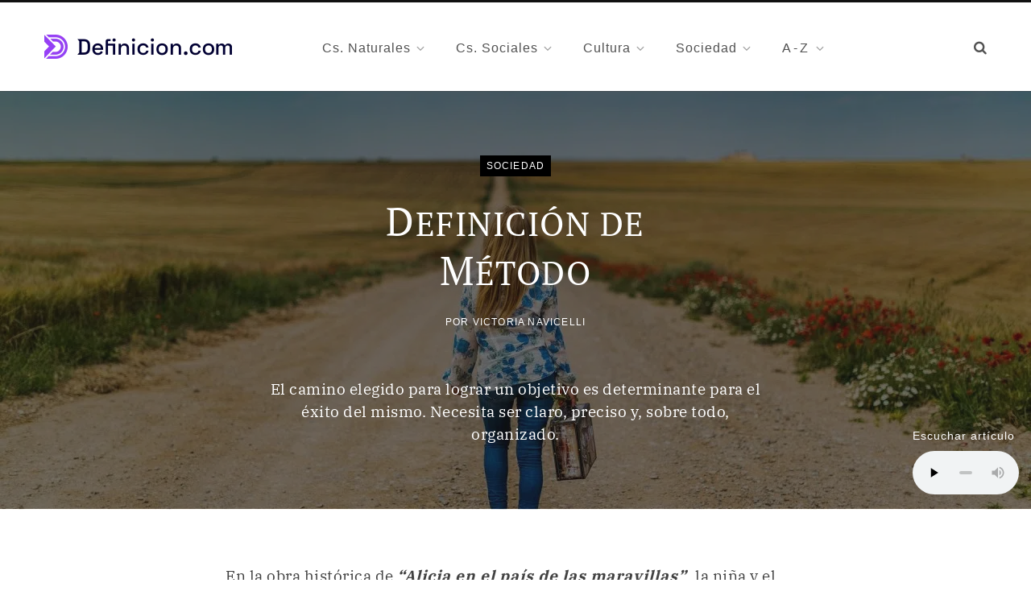

--- FILE ---
content_type: text/html; charset=UTF-8
request_url: https://definicion.com/metodo/
body_size: 16496
content:
<!DOCTYPE html>
<html lang="es">

<head>

	<meta charset="UTF-8" />
	<meta http-equiv="x-ua-compatible" content="ie=edge" />
	<meta name="viewport" content="width=device-width, initial-scale=1" />
	<link rel="profile" href="https://gmpg.org/xfn/11" />
	
	<link media="all" href="https://definicion.com/wp-content/cache/autoptimize/css/autoptimize_24ffbaa42c2870fcecf23326e5a0e1e7.css" rel="stylesheet"><title>Definición de método. Clasificación y para qué sirve</title><link rel="preload" as="font" href="https://definicion.com/wp-content/themes/contentberg/css/icons/fonts/ts-icons.woff2?v1" type="font/woff2" crossorigin="anonymous" />
<meta name='robots' content='max-image-preview:large' />
<style id='wp-img-auto-sizes-contain-inline-css' type='text/css'>
img:is([sizes=auto i],[sizes^="auto," i]){contain-intrinsic-size:3000px 1500px}
/*# sourceURL=wp-img-auto-sizes-contain-inline-css */
</style>




<style id='contentberg-core-inline-css' type='text/css'>
blockquote,
.archive-head .description,
.text,
.post-content,
.entry-content,
.textwidget
 { font-family: "IBM Plex Serif", Georgia, serif; }
.post-title,
.post-title-alt { font-family: "PT Serif", Georgia, serif; }


/*# sourceURL=contentberg-core-inline-css */
</style>



<script type="text/javascript" src="https://definicion.com/wp-includes/js/jquery/jquery.min.js?ver=3.7.1" id="jquery-core-js"></script>


<link rel="canonical" href="https://definicion.com/metodo/" />
    <link rel="preload" href="https://definicion.com/wp-content/themes/definicion/fonts/ibmplexserif400.woff2" as="font" type="font/woff2" crossorigin="anonymous">
    <link rel="preload" href="https://definicion.com/wp-content/themes/definicion/fonts/ibmplexserif700.woff2" as="font" type="font/woff2" crossorigin="anonymous">
    <link rel="preload" href="https://definicion.com/wp-content/themes/definicion/fonts/ptserif400.woff2" as="font" type="font/woff2" crossorigin="anonymous">
    <meta name="description" content="El camino elegido para lograr un objetivo es determinante para el éxito del mismo. Necesita ser claro, preciso y, sobre todo, organizado." />
<script>var Sphere_Plugin = {"ajaxurl":"https:\/\/definicion.com\/wp-admin\/admin-ajax.php"};</script>
		<script>
		var BunyadSchemeKey = 'bunyad-scheme';
		(() => {
			const d = document.documentElement;
			const c = d.classList;
			var scheme = localStorage.getItem(BunyadSchemeKey);
			
			if (scheme) {
				d.dataset.origClass = c;
				scheme === 'dark' ? c.remove('s-light', 'site-s-light') : c.remove('s-dark', 'site-s-dark');
				c.add('site-s-' + scheme, 's-' + scheme);
			}
		})();
		</script>
		<link rel="preconnect dns-prefetch" href="https://www.googletagmanager.com">

<!-- Google tag (gtag.js) -->
<script async src="https://www.googletagmanager.com/gtag/js?id=G-K2S7Y3NRG7"></script>
<script>
  window.dataLayer = window.dataLayer || [];
  function gtag(){dataLayer.push(arguments);}
  gtag('js', new Date());

  gtag('config', 'G-K2S7Y3NRG7');
</script>

        <script async src="https://definicion.com/wp-content/cache/autoptimize/js/autoptimize_single_653174a7964a92be57c42016461d1bcf.js"></script>
<link rel="icon" href="https://definicion.com/wp-content/uploads/2021/11/cropped-favicon-big-150x150.png" sizes="32x32" />
<link rel="icon" href="https://definicion.com/wp-content/uploads/2021/11/cropped-favicon-big-300x300.png" sizes="192x192" />
<link rel="apple-touch-icon" href="https://definicion.com/wp-content/uploads/2021/11/cropped-favicon-big-300x300.png" />
<meta name="msapplication-TileImage" content="https://definicion.com/wp-content/uploads/2021/11/cropped-favicon-big-300x300.png" />

<style id='wp-block-heading-inline-css' type='text/css'>
h1:where(.wp-block-heading).has-background,h2:where(.wp-block-heading).has-background,h3:where(.wp-block-heading).has-background,h4:where(.wp-block-heading).has-background,h5:where(.wp-block-heading).has-background,h6:where(.wp-block-heading).has-background{padding:1.25em 2.375em}h1.has-text-align-left[style*=writing-mode]:where([style*=vertical-lr]),h1.has-text-align-right[style*=writing-mode]:where([style*=vertical-rl]),h2.has-text-align-left[style*=writing-mode]:where([style*=vertical-lr]),h2.has-text-align-right[style*=writing-mode]:where([style*=vertical-rl]),h3.has-text-align-left[style*=writing-mode]:where([style*=vertical-lr]),h3.has-text-align-right[style*=writing-mode]:where([style*=vertical-rl]),h4.has-text-align-left[style*=writing-mode]:where([style*=vertical-lr]),h4.has-text-align-right[style*=writing-mode]:where([style*=vertical-rl]),h5.has-text-align-left[style*=writing-mode]:where([style*=vertical-lr]),h5.has-text-align-right[style*=writing-mode]:where([style*=vertical-rl]),h6.has-text-align-left[style*=writing-mode]:where([style*=vertical-lr]),h6.has-text-align-right[style*=writing-mode]:where([style*=vertical-rl]){rotate:180deg}
/*# sourceURL=https://definicion.com/wp-includes/blocks/heading/style.min.css */
</style>
<style id='wp-block-image-inline-css' type='text/css'>
.wp-block-image>a,.wp-block-image>figure>a{display:inline-block}.wp-block-image img{box-sizing:border-box;height:auto;max-width:100%;vertical-align:bottom}@media not (prefers-reduced-motion){.wp-block-image img.hide{visibility:hidden}.wp-block-image img.show{animation:show-content-image .4s}}.wp-block-image[style*=border-radius] img,.wp-block-image[style*=border-radius]>a{border-radius:inherit}.wp-block-image.has-custom-border img{box-sizing:border-box}.wp-block-image.aligncenter{text-align:center}.wp-block-image.alignfull>a,.wp-block-image.alignwide>a{width:100%}.wp-block-image.alignfull img,.wp-block-image.alignwide img{height:auto;width:100%}.wp-block-image .aligncenter,.wp-block-image .alignleft,.wp-block-image .alignright,.wp-block-image.aligncenter,.wp-block-image.alignleft,.wp-block-image.alignright{display:table}.wp-block-image .aligncenter>figcaption,.wp-block-image .alignleft>figcaption,.wp-block-image .alignright>figcaption,.wp-block-image.aligncenter>figcaption,.wp-block-image.alignleft>figcaption,.wp-block-image.alignright>figcaption{caption-side:bottom;display:table-caption}.wp-block-image .alignleft{float:left;margin:.5em 1em .5em 0}.wp-block-image .alignright{float:right;margin:.5em 0 .5em 1em}.wp-block-image .aligncenter{margin-left:auto;margin-right:auto}.wp-block-image :where(figcaption){margin-bottom:1em;margin-top:.5em}.wp-block-image.is-style-circle-mask img{border-radius:9999px}@supports ((-webkit-mask-image:none) or (mask-image:none)) or (-webkit-mask-image:none){.wp-block-image.is-style-circle-mask img{border-radius:0;-webkit-mask-image:url('data:image/svg+xml;utf8,<svg viewBox="0 0 100 100" xmlns="http://www.w3.org/2000/svg"><circle cx="50" cy="50" r="50"/></svg>');mask-image:url('data:image/svg+xml;utf8,<svg viewBox="0 0 100 100" xmlns="http://www.w3.org/2000/svg"><circle cx="50" cy="50" r="50"/></svg>');mask-mode:alpha;-webkit-mask-position:center;mask-position:center;-webkit-mask-repeat:no-repeat;mask-repeat:no-repeat;-webkit-mask-size:contain;mask-size:contain}}:root :where(.wp-block-image.is-style-rounded img,.wp-block-image .is-style-rounded img){border-radius:9999px}.wp-block-image figure{margin:0}.wp-lightbox-container{display:flex;flex-direction:column;position:relative}.wp-lightbox-container img{cursor:zoom-in}.wp-lightbox-container img:hover+button{opacity:1}.wp-lightbox-container button{align-items:center;backdrop-filter:blur(16px) saturate(180%);background-color:#5a5a5a40;border:none;border-radius:4px;cursor:zoom-in;display:flex;height:20px;justify-content:center;opacity:0;padding:0;position:absolute;right:16px;text-align:center;top:16px;width:20px;z-index:100}@media not (prefers-reduced-motion){.wp-lightbox-container button{transition:opacity .2s ease}}.wp-lightbox-container button:focus-visible{outline:3px auto #5a5a5a40;outline:3px auto -webkit-focus-ring-color;outline-offset:3px}.wp-lightbox-container button:hover{cursor:pointer;opacity:1}.wp-lightbox-container button:focus{opacity:1}.wp-lightbox-container button:focus,.wp-lightbox-container button:hover,.wp-lightbox-container button:not(:hover):not(:active):not(.has-background){background-color:#5a5a5a40;border:none}.wp-lightbox-overlay{box-sizing:border-box;cursor:zoom-out;height:100vh;left:0;overflow:hidden;position:fixed;top:0;visibility:hidden;width:100%;z-index:100000}.wp-lightbox-overlay .close-button{align-items:center;cursor:pointer;display:flex;justify-content:center;min-height:40px;min-width:40px;padding:0;position:absolute;right:calc(env(safe-area-inset-right) + 16px);top:calc(env(safe-area-inset-top) + 16px);z-index:5000000}.wp-lightbox-overlay .close-button:focus,.wp-lightbox-overlay .close-button:hover,.wp-lightbox-overlay .close-button:not(:hover):not(:active):not(.has-background){background:none;border:none}.wp-lightbox-overlay .lightbox-image-container{height:var(--wp--lightbox-container-height);left:50%;overflow:hidden;position:absolute;top:50%;transform:translate(-50%,-50%);transform-origin:top left;width:var(--wp--lightbox-container-width);z-index:9999999999}.wp-lightbox-overlay .wp-block-image{align-items:center;box-sizing:border-box;display:flex;height:100%;justify-content:center;margin:0;position:relative;transform-origin:0 0;width:100%;z-index:3000000}.wp-lightbox-overlay .wp-block-image img{height:var(--wp--lightbox-image-height);min-height:var(--wp--lightbox-image-height);min-width:var(--wp--lightbox-image-width);width:var(--wp--lightbox-image-width)}.wp-lightbox-overlay .wp-block-image figcaption{display:none}.wp-lightbox-overlay button{background:none;border:none}.wp-lightbox-overlay .scrim{background-color:#fff;height:100%;opacity:.9;position:absolute;width:100%;z-index:2000000}.wp-lightbox-overlay.active{visibility:visible}@media not (prefers-reduced-motion){.wp-lightbox-overlay.active{animation:turn-on-visibility .25s both}.wp-lightbox-overlay.active img{animation:turn-on-visibility .35s both}.wp-lightbox-overlay.show-closing-animation:not(.active){animation:turn-off-visibility .35s both}.wp-lightbox-overlay.show-closing-animation:not(.active) img{animation:turn-off-visibility .25s both}.wp-lightbox-overlay.zoom.active{animation:none;opacity:1;visibility:visible}.wp-lightbox-overlay.zoom.active .lightbox-image-container{animation:lightbox-zoom-in .4s}.wp-lightbox-overlay.zoom.active .lightbox-image-container img{animation:none}.wp-lightbox-overlay.zoom.active .scrim{animation:turn-on-visibility .4s forwards}.wp-lightbox-overlay.zoom.show-closing-animation:not(.active){animation:none}.wp-lightbox-overlay.zoom.show-closing-animation:not(.active) .lightbox-image-container{animation:lightbox-zoom-out .4s}.wp-lightbox-overlay.zoom.show-closing-animation:not(.active) .lightbox-image-container img{animation:none}.wp-lightbox-overlay.zoom.show-closing-animation:not(.active) .scrim{animation:turn-off-visibility .4s forwards}}@keyframes show-content-image{0%{visibility:hidden}99%{visibility:hidden}to{visibility:visible}}@keyframes turn-on-visibility{0%{opacity:0}to{opacity:1}}@keyframes turn-off-visibility{0%{opacity:1;visibility:visible}99%{opacity:0;visibility:visible}to{opacity:0;visibility:hidden}}@keyframes lightbox-zoom-in{0%{transform:translate(calc((-100vw + var(--wp--lightbox-scrollbar-width))/2 + var(--wp--lightbox-initial-left-position)),calc(-50vh + var(--wp--lightbox-initial-top-position))) scale(var(--wp--lightbox-scale))}to{transform:translate(-50%,-50%) scale(1)}}@keyframes lightbox-zoom-out{0%{transform:translate(-50%,-50%) scale(1);visibility:visible}99%{visibility:visible}to{transform:translate(calc((-100vw + var(--wp--lightbox-scrollbar-width))/2 + var(--wp--lightbox-initial-left-position)),calc(-50vh + var(--wp--lightbox-initial-top-position))) scale(var(--wp--lightbox-scale));visibility:hidden}}
/*# sourceURL=https://definicion.com/wp-includes/blocks/image/style.min.css */
</style>
<style id='wp-block-list-inline-css' type='text/css'>
ol,ul{box-sizing:border-box}:root :where(.wp-block-list.has-background){padding:1.25em 2.375em}
/*# sourceURL=https://definicion.com/wp-includes/blocks/list/style.min.css */
</style>
<style id='wp-block-paragraph-inline-css' type='text/css'>
.is-small-text{font-size:.875em}.is-regular-text{font-size:1em}.is-large-text{font-size:2.25em}.is-larger-text{font-size:3em}.has-drop-cap:not(:focus):first-letter{float:left;font-size:8.4em;font-style:normal;font-weight:100;line-height:.68;margin:.05em .1em 0 0;text-transform:uppercase}body.rtl .has-drop-cap:not(:focus):first-letter{float:none;margin-left:.1em}p.has-drop-cap.has-background{overflow:hidden}:root :where(p.has-background){padding:1.25em 2.375em}:where(p.has-text-color:not(.has-link-color)) a{color:inherit}p.has-text-align-left[style*="writing-mode:vertical-lr"],p.has-text-align-right[style*="writing-mode:vertical-rl"]{rotate:180deg}
/*# sourceURL=https://definicion.com/wp-includes/blocks/paragraph/style.min.css */
</style>
<style id='global-styles-inline-css' type='text/css'>
:root{--wp--preset--aspect-ratio--square: 1;--wp--preset--aspect-ratio--4-3: 4/3;--wp--preset--aspect-ratio--3-4: 3/4;--wp--preset--aspect-ratio--3-2: 3/2;--wp--preset--aspect-ratio--2-3: 2/3;--wp--preset--aspect-ratio--16-9: 16/9;--wp--preset--aspect-ratio--9-16: 9/16;--wp--preset--color--black: #000000;--wp--preset--color--cyan-bluish-gray: #abb8c3;--wp--preset--color--white: #ffffff;--wp--preset--color--pale-pink: #f78da7;--wp--preset--color--vivid-red: #cf2e2e;--wp--preset--color--luminous-vivid-orange: #ff6900;--wp--preset--color--luminous-vivid-amber: #fcb900;--wp--preset--color--light-green-cyan: #7bdcb5;--wp--preset--color--vivid-green-cyan: #00d084;--wp--preset--color--pale-cyan-blue: #8ed1fc;--wp--preset--color--vivid-cyan-blue: #0693e3;--wp--preset--color--vivid-purple: #9b51e0;--wp--preset--gradient--vivid-cyan-blue-to-vivid-purple: linear-gradient(135deg,rgb(6,147,227) 0%,rgb(155,81,224) 100%);--wp--preset--gradient--light-green-cyan-to-vivid-green-cyan: linear-gradient(135deg,rgb(122,220,180) 0%,rgb(0,208,130) 100%);--wp--preset--gradient--luminous-vivid-amber-to-luminous-vivid-orange: linear-gradient(135deg,rgb(252,185,0) 0%,rgb(255,105,0) 100%);--wp--preset--gradient--luminous-vivid-orange-to-vivid-red: linear-gradient(135deg,rgb(255,105,0) 0%,rgb(207,46,46) 100%);--wp--preset--gradient--very-light-gray-to-cyan-bluish-gray: linear-gradient(135deg,rgb(238,238,238) 0%,rgb(169,184,195) 100%);--wp--preset--gradient--cool-to-warm-spectrum: linear-gradient(135deg,rgb(74,234,220) 0%,rgb(151,120,209) 20%,rgb(207,42,186) 40%,rgb(238,44,130) 60%,rgb(251,105,98) 80%,rgb(254,248,76) 100%);--wp--preset--gradient--blush-light-purple: linear-gradient(135deg,rgb(255,206,236) 0%,rgb(152,150,240) 100%);--wp--preset--gradient--blush-bordeaux: linear-gradient(135deg,rgb(254,205,165) 0%,rgb(254,45,45) 50%,rgb(107,0,62) 100%);--wp--preset--gradient--luminous-dusk: linear-gradient(135deg,rgb(255,203,112) 0%,rgb(199,81,192) 50%,rgb(65,88,208) 100%);--wp--preset--gradient--pale-ocean: linear-gradient(135deg,rgb(255,245,203) 0%,rgb(182,227,212) 50%,rgb(51,167,181) 100%);--wp--preset--gradient--electric-grass: linear-gradient(135deg,rgb(202,248,128) 0%,rgb(113,206,126) 100%);--wp--preset--gradient--midnight: linear-gradient(135deg,rgb(2,3,129) 0%,rgb(40,116,252) 100%);--wp--preset--font-size--small: 13px;--wp--preset--font-size--medium: 20px;--wp--preset--font-size--large: 36px;--wp--preset--font-size--x-large: 42px;--wp--preset--spacing--20: 0.44rem;--wp--preset--spacing--30: 0.67rem;--wp--preset--spacing--40: 1rem;--wp--preset--spacing--50: 1.5rem;--wp--preset--spacing--60: 2.25rem;--wp--preset--spacing--70: 3.38rem;--wp--preset--spacing--80: 5.06rem;--wp--preset--shadow--natural: 6px 6px 9px rgba(0, 0, 0, 0.2);--wp--preset--shadow--deep: 12px 12px 50px rgba(0, 0, 0, 0.4);--wp--preset--shadow--sharp: 6px 6px 0px rgba(0, 0, 0, 0.2);--wp--preset--shadow--outlined: 6px 6px 0px -3px rgb(255, 255, 255), 6px 6px rgb(0, 0, 0);--wp--preset--shadow--crisp: 6px 6px 0px rgb(0, 0, 0);}:where(.is-layout-flex){gap: 0.5em;}:where(.is-layout-grid){gap: 0.5em;}body .is-layout-flex{display: flex;}.is-layout-flex{flex-wrap: wrap;align-items: center;}.is-layout-flex > :is(*, div){margin: 0;}body .is-layout-grid{display: grid;}.is-layout-grid > :is(*, div){margin: 0;}:where(.wp-block-columns.is-layout-flex){gap: 2em;}:where(.wp-block-columns.is-layout-grid){gap: 2em;}:where(.wp-block-post-template.is-layout-flex){gap: 1.25em;}:where(.wp-block-post-template.is-layout-grid){gap: 1.25em;}.has-black-color{color: var(--wp--preset--color--black) !important;}.has-cyan-bluish-gray-color{color: var(--wp--preset--color--cyan-bluish-gray) !important;}.has-white-color{color: var(--wp--preset--color--white) !important;}.has-pale-pink-color{color: var(--wp--preset--color--pale-pink) !important;}.has-vivid-red-color{color: var(--wp--preset--color--vivid-red) !important;}.has-luminous-vivid-orange-color{color: var(--wp--preset--color--luminous-vivid-orange) !important;}.has-luminous-vivid-amber-color{color: var(--wp--preset--color--luminous-vivid-amber) !important;}.has-light-green-cyan-color{color: var(--wp--preset--color--light-green-cyan) !important;}.has-vivid-green-cyan-color{color: var(--wp--preset--color--vivid-green-cyan) !important;}.has-pale-cyan-blue-color{color: var(--wp--preset--color--pale-cyan-blue) !important;}.has-vivid-cyan-blue-color{color: var(--wp--preset--color--vivid-cyan-blue) !important;}.has-vivid-purple-color{color: var(--wp--preset--color--vivid-purple) !important;}.has-black-background-color{background-color: var(--wp--preset--color--black) !important;}.has-cyan-bluish-gray-background-color{background-color: var(--wp--preset--color--cyan-bluish-gray) !important;}.has-white-background-color{background-color: var(--wp--preset--color--white) !important;}.has-pale-pink-background-color{background-color: var(--wp--preset--color--pale-pink) !important;}.has-vivid-red-background-color{background-color: var(--wp--preset--color--vivid-red) !important;}.has-luminous-vivid-orange-background-color{background-color: var(--wp--preset--color--luminous-vivid-orange) !important;}.has-luminous-vivid-amber-background-color{background-color: var(--wp--preset--color--luminous-vivid-amber) !important;}.has-light-green-cyan-background-color{background-color: var(--wp--preset--color--light-green-cyan) !important;}.has-vivid-green-cyan-background-color{background-color: var(--wp--preset--color--vivid-green-cyan) !important;}.has-pale-cyan-blue-background-color{background-color: var(--wp--preset--color--pale-cyan-blue) !important;}.has-vivid-cyan-blue-background-color{background-color: var(--wp--preset--color--vivid-cyan-blue) !important;}.has-vivid-purple-background-color{background-color: var(--wp--preset--color--vivid-purple) !important;}.has-black-border-color{border-color: var(--wp--preset--color--black) !important;}.has-cyan-bluish-gray-border-color{border-color: var(--wp--preset--color--cyan-bluish-gray) !important;}.has-white-border-color{border-color: var(--wp--preset--color--white) !important;}.has-pale-pink-border-color{border-color: var(--wp--preset--color--pale-pink) !important;}.has-vivid-red-border-color{border-color: var(--wp--preset--color--vivid-red) !important;}.has-luminous-vivid-orange-border-color{border-color: var(--wp--preset--color--luminous-vivid-orange) !important;}.has-luminous-vivid-amber-border-color{border-color: var(--wp--preset--color--luminous-vivid-amber) !important;}.has-light-green-cyan-border-color{border-color: var(--wp--preset--color--light-green-cyan) !important;}.has-vivid-green-cyan-border-color{border-color: var(--wp--preset--color--vivid-green-cyan) !important;}.has-pale-cyan-blue-border-color{border-color: var(--wp--preset--color--pale-cyan-blue) !important;}.has-vivid-cyan-blue-border-color{border-color: var(--wp--preset--color--vivid-cyan-blue) !important;}.has-vivid-purple-border-color{border-color: var(--wp--preset--color--vivid-purple) !important;}.has-vivid-cyan-blue-to-vivid-purple-gradient-background{background: var(--wp--preset--gradient--vivid-cyan-blue-to-vivid-purple) !important;}.has-light-green-cyan-to-vivid-green-cyan-gradient-background{background: var(--wp--preset--gradient--light-green-cyan-to-vivid-green-cyan) !important;}.has-luminous-vivid-amber-to-luminous-vivid-orange-gradient-background{background: var(--wp--preset--gradient--luminous-vivid-amber-to-luminous-vivid-orange) !important;}.has-luminous-vivid-orange-to-vivid-red-gradient-background{background: var(--wp--preset--gradient--luminous-vivid-orange-to-vivid-red) !important;}.has-very-light-gray-to-cyan-bluish-gray-gradient-background{background: var(--wp--preset--gradient--very-light-gray-to-cyan-bluish-gray) !important;}.has-cool-to-warm-spectrum-gradient-background{background: var(--wp--preset--gradient--cool-to-warm-spectrum) !important;}.has-blush-light-purple-gradient-background{background: var(--wp--preset--gradient--blush-light-purple) !important;}.has-blush-bordeaux-gradient-background{background: var(--wp--preset--gradient--blush-bordeaux) !important;}.has-luminous-dusk-gradient-background{background: var(--wp--preset--gradient--luminous-dusk) !important;}.has-pale-ocean-gradient-background{background: var(--wp--preset--gradient--pale-ocean) !important;}.has-electric-grass-gradient-background{background: var(--wp--preset--gradient--electric-grass) !important;}.has-midnight-gradient-background{background: var(--wp--preset--gradient--midnight) !important;}.has-small-font-size{font-size: var(--wp--preset--font-size--small) !important;}.has-medium-font-size{font-size: var(--wp--preset--font-size--medium) !important;}.has-large-font-size{font-size: var(--wp--preset--font-size--large) !important;}.has-x-large-font-size{font-size: var(--wp--preset--font-size--x-large) !important;}
/*# sourceURL=global-styles-inline-css */
</style>
</head>

<body class="wp-singular post-template-default single single-post postid-4953 single-format-standard wp-theme-contentberg wp-child-theme-definicion no-sidebar lazy-normal layout-creative has-lb">



<div class="main-wrap">

	
		
		
<header id="main-head" class="main-head head-nav-below has-search-modal simple simple-boxed">

	<div class="inner inner-head" data-sticky-bar="smart">
	
		<div class="wrap cf wrap-head">
		
			<div class="left-contain">
				<span class="mobile-nav"><i class="tsi tsi-bars"></i></span>	
			
					<div class="title ts-logo">
		
		<a href="https://definicion.com/" title="Definicion.com" rel="home">
		
					
			<img class="mobile-logo logo-image" src="https://definicion.com/wp-content/uploads/2021/11/logo-retina.png.webp" width="233" height="30" alt="Definicion.com"/>
			
			<img src="https://definicion.com/wp-content/uploads/2021/11/logo-retina.png.webp" class="logo-image" alt="Definicion.com" />

				
		</a>
	
	</div>			
			</div>
				
				
			<div class="navigation-wrap inline">
								
				<nav class="navigation inline simple light" data-sticky-bar="smart">
					<div class="menu-main-menu-container"><ul id="menu-main-menu" class="menu"><li id="menu-item-3672" class="menu-item menu-item-type-taxonomy menu-item-object-category menu-item-has-children menu-cat-47 menu-item-3672"><a href="https://definicion.com/categoria/cs-naturales/"><span>Cs. Naturales</span></a>
<ul class="sub-menu">
	<li id="menu-item-3673" class="menu-item menu-item-type-taxonomy menu-item-object-category menu-cat-48 menu-item-3673"><a href="https://definicion.com/categoria/cs-naturales/anatomia/"><span>Anatomía</span></a></li>
	<li id="menu-item-3674" class="menu-item menu-item-type-taxonomy menu-item-object-category menu-cat-51 menu-item-3674"><a href="https://definicion.com/categoria/cs-naturales/astronomia/"><span>Astronomía</span></a></li>
	<li id="menu-item-3675" class="menu-item menu-item-type-taxonomy menu-item-object-category menu-cat-52 menu-item-3675"><a href="https://definicion.com/categoria/cs-naturales/biologia/"><span>Biología</span></a></li>
	<li id="menu-item-3676" class="menu-item menu-item-type-taxonomy menu-item-object-category menu-cat-49 menu-item-3676"><a href="https://definicion.com/categoria/cs-naturales/fauna/"><span>Fauna</span></a></li>
	<li id="menu-item-3677" class="menu-item menu-item-type-taxonomy menu-item-object-category menu-cat-53 menu-item-3677"><a href="https://definicion.com/categoria/cs-naturales/fisica/"><span>Física</span></a></li>
	<li id="menu-item-3678" class="menu-item menu-item-type-taxonomy menu-item-object-category menu-cat-50 menu-item-3678"><a href="https://definicion.com/categoria/cs-naturales/flora/"><span>Flora</span></a></li>
	<li id="menu-item-3679" class="menu-item menu-item-type-taxonomy menu-item-object-category menu-cat-54 menu-item-3679"><a href="https://definicion.com/categoria/cs-naturales/geologia/"><span>Geología</span></a></li>
	<li id="menu-item-3680" class="menu-item menu-item-type-taxonomy menu-item-object-category menu-cat-55 menu-item-3680"><a href="https://definicion.com/categoria/cs-naturales/matematica/"><span>Matemática</span></a></li>
	<li id="menu-item-3681" class="menu-item menu-item-type-taxonomy menu-item-object-category menu-cat-56 menu-item-3681"><a href="https://definicion.com/categoria/cs-naturales/quimica/"><span>Química</span></a></li>
</ul>
</li>
<li id="menu-item-3682" class="menu-item menu-item-type-taxonomy menu-item-object-category menu-item-has-children menu-cat-57 menu-item-3682"><a href="https://definicion.com/categoria/cs-sociales/"><span>Cs. Sociales</span></a>
<ul class="sub-menu">
	<li id="menu-item-3683" class="menu-item menu-item-type-taxonomy menu-item-object-category menu-cat-58 menu-item-3683"><a href="https://definicion.com/categoria/cs-sociales/antropologia/"><span>Antropología</span></a></li>
	<li id="menu-item-3684" class="menu-item menu-item-type-taxonomy menu-item-object-category menu-cat-59 menu-item-3684"><a href="https://definicion.com/categoria/cs-sociales/derecho/"><span>Derecho</span></a></li>
	<li id="menu-item-3685" class="menu-item menu-item-type-taxonomy menu-item-object-category menu-cat-60 menu-item-3685"><a href="https://definicion.com/categoria/cs-sociales/educacion/"><span>Educación</span></a></li>
	<li id="menu-item-3686" class="menu-item menu-item-type-taxonomy menu-item-object-category menu-cat-61 menu-item-3686"><a href="https://definicion.com/categoria/cs-sociales/filosofia/"><span>Filosofía</span></a></li>
	<li id="menu-item-3687" class="menu-item menu-item-type-taxonomy menu-item-object-category menu-cat-62 menu-item-3687"><a href="https://definicion.com/categoria/cs-sociales/geografia/"><span>Geografía</span></a></li>
	<li id="menu-item-3688" class="menu-item menu-item-type-taxonomy menu-item-object-category menu-cat-63 menu-item-3688"><a href="https://definicion.com/categoria/cs-sociales/historia/"><span>Historia</span></a></li>
	<li id="menu-item-3689" class="menu-item menu-item-type-taxonomy menu-item-object-category menu-cat-64 menu-item-3689"><a href="https://definicion.com/categoria/cs-sociales/sociologia/"><span>Sociología</span></a></li>
</ul>
</li>
<li id="menu-item-3690" class="menu-item menu-item-type-taxonomy menu-item-object-category menu-item-has-children menu-cat-27 menu-item-3690"><a href="https://definicion.com/categoria/cultura/"><span>Cultura</span></a>
<ul class="sub-menu">
	<li id="menu-item-3691" class="menu-item menu-item-type-taxonomy menu-item-object-category menu-cat-28 menu-item-3691"><a href="https://definicion.com/categoria/cultura/arquitectura/"><span>Arquitectura</span></a></li>
	<li id="menu-item-3692" class="menu-item menu-item-type-taxonomy menu-item-object-category menu-cat-29 menu-item-3692"><a href="https://definicion.com/categoria/cultura/arte/"><span>Arte</span></a></li>
	<li id="menu-item-3693" class="menu-item menu-item-type-taxonomy menu-item-object-category menu-cat-30 menu-item-3693"><a href="https://definicion.com/categoria/cultura/cultura-general/"><span>Cultura general</span></a></li>
	<li id="menu-item-3694" class="menu-item menu-item-type-taxonomy menu-item-object-category menu-cat-35 menu-item-3694"><a href="https://definicion.com/categoria/cultura/diseno/"><span>Diseño</span></a></li>
	<li id="menu-item-3695" class="menu-item menu-item-type-taxonomy menu-item-object-category menu-cat-31 menu-item-3695"><a href="https://definicion.com/categoria/cultura/lengua/"><span>Lengua</span></a></li>
	<li id="menu-item-3696" class="menu-item menu-item-type-taxonomy menu-item-object-category menu-cat-32 menu-item-3696"><a href="https://definicion.com/categoria/cultura/literatura/"><span>Literatura</span></a></li>
	<li id="menu-item-3697" class="menu-item menu-item-type-taxonomy menu-item-object-category menu-cat-33 menu-item-3697"><a href="https://definicion.com/categoria/cultura/mitologia/"><span>Mitología</span></a></li>
	<li id="menu-item-3698" class="menu-item menu-item-type-taxonomy menu-item-object-category menu-cat-34 menu-item-3698"><a href="https://definicion.com/categoria/cultura/musica/"><span>Música</span></a></li>
</ul>
</li>
<li id="menu-item-3699" class="menu-item menu-item-type-taxonomy menu-item-object-category current-post-ancestor current-menu-parent current-post-parent menu-item-has-children menu-cat-36 menu-item-3699"><a href="https://definicion.com/categoria/sociedad/"><span>Sociedad</span></a>
<ul class="sub-menu">
	<li id="menu-item-4330" class="menu-item menu-item-type-taxonomy menu-item-object-category menu-cat-79 menu-item-4330"><a href="https://definicion.com/categoria/sociedad/alimentacion/"><span>Alimentación</span></a></li>
	<li id="menu-item-3700" class="menu-item menu-item-type-taxonomy menu-item-object-category menu-cat-38 menu-item-3700"><a href="https://definicion.com/categoria/sociedad/deporte/"><span>Deporte</span></a></li>
	<li id="menu-item-3701" class="menu-item menu-item-type-taxonomy menu-item-object-category menu-cat-44 menu-item-3701"><a href="https://definicion.com/categoria/sociedad/ecologia/"><span>Ecología</span></a></li>
	<li id="menu-item-3702" class="menu-item menu-item-type-taxonomy menu-item-object-category menu-cat-39 menu-item-3702"><a href="https://definicion.com/categoria/sociedad/economia/"><span>Economía</span></a></li>
	<li id="menu-item-3703" class="menu-item menu-item-type-taxonomy menu-item-object-category menu-cat-46 menu-item-3703"><a href="https://definicion.com/categoria/sociedad/entretenimiento/"><span>Entretenimiento</span></a></li>
	<li id="menu-item-3704" class="menu-item menu-item-type-taxonomy menu-item-object-category menu-cat-37 menu-item-3704"><a href="https://definicion.com/categoria/sociedad/espiritualidad/"><span>Espiritualidad</span></a></li>
	<li id="menu-item-3705" class="menu-item menu-item-type-taxonomy menu-item-object-category menu-cat-65 menu-item-3705"><a href="https://definicion.com/categoria/sociedad/laboral/"><span>Laboral</span></a></li>
	<li id="menu-item-3706" class="menu-item menu-item-type-taxonomy menu-item-object-category menu-cat-45 menu-item-3706"><a href="https://definicion.com/categoria/sociedad/politica/"><span>Política</span></a></li>
	<li id="menu-item-3707" class="menu-item menu-item-type-taxonomy menu-item-object-category menu-cat-41 menu-item-3707"><a href="https://definicion.com/categoria/sociedad/psicologia/"><span>Psicología</span></a></li>
	<li id="menu-item-3708" class="menu-item menu-item-type-taxonomy menu-item-object-category menu-cat-42 menu-item-3708"><a href="https://definicion.com/categoria/sociedad/salud/"><span>Salud</span></a></li>
	<li id="menu-item-3709" class="menu-item menu-item-type-taxonomy menu-item-object-category menu-cat-40 menu-item-3709"><a href="https://definicion.com/categoria/sociedad/tecnologia/"><span>Tecnología</span></a></li>
	<li id="menu-item-3710" class="menu-item menu-item-type-taxonomy menu-item-object-category current-post-ancestor current-menu-parent current-post-parent menu-cat-43 menu-item-3710"><a href="https://definicion.com/categoria/sociedad/valores/"><span>Valores</span></a></li>
</ul>
</li>
<li id="menu-item-3804" class="menu-item menu-item-type-custom menu-item-object-custom menu-item-has-children menu-item-3804"><a href="#"><span>A-Z</span></a>
<ul class="sub-menu">
	<li id="menu-item-3805" class="menu-item menu-item-type-custom menu-item-object-custom menu-item-has-children menu-item-3805"><a href="#"><span>A-I</span></a>
	<ul class="sub-menu">
		<li id="menu-item-3809" class="menu-item menu-item-type-custom menu-item-object-custom menu-item-3809"><a href="https://definicion.com/a-letra/"><span>A</span></a></li>
		<li id="menu-item-3810" class="menu-item menu-item-type-custom menu-item-object-custom menu-item-3810"><a href="https://definicion.com/b-letra/"><span>B</span></a></li>
		<li id="menu-item-3811" class="menu-item menu-item-type-custom menu-item-object-custom menu-item-3811"><a href="https://definicion.com/c-letra/"><span>C</span></a></li>
		<li id="menu-item-3812" class="menu-item menu-item-type-custom menu-item-object-custom menu-item-3812"><a href="https://definicion.com/d-letra/"><span>D</span></a></li>
		<li id="menu-item-3813" class="menu-item menu-item-type-custom menu-item-object-custom menu-item-3813"><a href="https://definicion.com/e-letra/"><span>E</span></a></li>
		<li id="menu-item-3814" class="menu-item menu-item-type-custom menu-item-object-custom menu-item-3814"><a href="https://definicion.com/f-letra/"><span>F</span></a></li>
		<li id="menu-item-3815" class="menu-item menu-item-type-custom menu-item-object-custom menu-item-3815"><a href="https://definicion.com/g-letra/"><span>G</span></a></li>
		<li id="menu-item-3816" class="menu-item menu-item-type-custom menu-item-object-custom menu-item-3816"><a href="https://definicion.com/h-letra/"><span>H</span></a></li>
		<li id="menu-item-3817" class="menu-item menu-item-type-custom menu-item-object-custom menu-item-3817"><a href="https://definicion.com/i-letra/"><span>I</span></a></li>
	</ul>
</li>
	<li id="menu-item-3818" class="menu-item menu-item-type-custom menu-item-object-custom menu-item-has-children menu-item-3818"><a href="#"><span>J-Q</span></a>
	<ul class="sub-menu">
		<li id="menu-item-3820" class="menu-item menu-item-type-custom menu-item-object-custom menu-item-3820"><a href="https://definicion.com/j-letra/"><span>J</span></a></li>
		<li id="menu-item-3821" class="menu-item menu-item-type-custom menu-item-object-custom menu-item-3821"><a href="https://definicion.com/k-letra/"><span>K</span></a></li>
		<li id="menu-item-3822" class="menu-item menu-item-type-custom menu-item-object-custom menu-item-3822"><a href="https://definicion.com/l-letra/"><span>L</span></a></li>
		<li id="menu-item-3823" class="menu-item menu-item-type-custom menu-item-object-custom menu-item-3823"><a href="https://definicion.com/m-letra/"><span>M</span></a></li>
		<li id="menu-item-3824" class="menu-item menu-item-type-custom menu-item-object-custom menu-item-3824"><a href="https://definicion.com/n-letra/"><span>N</span></a></li>
		<li id="menu-item-3825" class="menu-item menu-item-type-custom menu-item-object-custom menu-item-3825"><a href="https://definicion.com/enie-letra/"><span>Ñ</span></a></li>
		<li id="menu-item-3826" class="menu-item menu-item-type-custom menu-item-object-custom menu-item-3826"><a href="https://definicion.com/o-letra/"><span>O</span></a></li>
		<li id="menu-item-3827" class="menu-item menu-item-type-custom menu-item-object-custom menu-item-3827"><a href="https://definicion.com/p-letra/"><span>P</span></a></li>
		<li id="menu-item-3828" class="menu-item menu-item-type-custom menu-item-object-custom menu-item-3828"><a href="https://definicion.com/q-letra/"><span>Q</span></a></li>
	</ul>
</li>
	<li id="menu-item-3819" class="menu-item menu-item-type-custom menu-item-object-custom menu-item-has-children menu-item-3819"><a href="#"><span>R-Z</span></a>
	<ul class="sub-menu">
		<li id="menu-item-3829" class="menu-item menu-item-type-custom menu-item-object-custom menu-item-3829"><a href="https://definicion.com/r-letra/"><span>R</span></a></li>
		<li id="menu-item-3830" class="menu-item menu-item-type-custom menu-item-object-custom menu-item-3830"><a href="https://definicion.com/s-letra/"><span>S</span></a></li>
		<li id="menu-item-3831" class="menu-item menu-item-type-custom menu-item-object-custom menu-item-3831"><a href="https://definicion.com/t-letra/"><span>T</span></a></li>
		<li id="menu-item-3832" class="menu-item menu-item-type-custom menu-item-object-custom menu-item-3832"><a href="https://definicion.com/u-letra/"><span>U</span></a></li>
		<li id="menu-item-3833" class="menu-item menu-item-type-custom menu-item-object-custom menu-item-3833"><a href="https://definicion.com/v-letra/"><span>V</span></a></li>
		<li id="menu-item-3834" class="menu-item menu-item-type-custom menu-item-object-custom menu-item-3834"><a href="https://definicion.com/w-letra/"><span>W</span></a></li>
		<li id="menu-item-3835" class="menu-item menu-item-type-custom menu-item-object-custom menu-item-3835"><a href="https://definicion.com/x-letra/"><span>X</span></a></li>
		<li id="menu-item-3836" class="menu-item menu-item-type-custom menu-item-object-custom menu-item-3836"><a href="https://definicion.com/y-letra/"><span>Y</span></a></li>
		<li id="menu-item-3837" class="menu-item menu-item-type-custom menu-item-object-custom menu-item-3837"><a href="https://definicion.com/z-letra/"><span>Z</span></a></li>
	</ul>
</li>
</ul>
</li>
</ul></div>				</nav>
				
							</div>
			
			<div class="actions">
			
				
								
								
					<a href="#" title="Buscar" class="search-link"><i class="tsi tsi-search"></i></a>
									
				
							
			</div>

		</div>
	</div>

</header> <!-- .main-head -->	
		
	
<div class="single-creative css-parallax">

	<div class="cf">
		
	<div class="featured">
	
				
					
			<a href="https://definicion.com/wp-content/uploads/2021/12/metodo-camino.jpg" class="image-link"><img width="1920" height="1281" src="https://definicion.com/wp-content/uploads/2021/12/metodo-camino.jpg.webp" class="attachment-full size-full wp-post-image" alt="método es un camino" title="método" sizes="100vw" decoding="async" fetchpriority="high" srcset="https://definicion.com/wp-content/uploads/2021/12/metodo-camino.jpg.webp 1920w, https://definicion.com/wp-content/uploads/2021/12/metodo-camino-600x400.jpg.webp 600w, https://definicion.com/wp-content/uploads/2021/12/metodo-camino-1280x854.jpg.webp 1280w, https://definicion.com/wp-content/uploads/2021/12/metodo-camino-1536x1025.jpg.webp 1536w, https://definicion.com/wp-content/uploads/2021/12/metodo-camino-270x180.jpg.webp 270w, https://definicion.com/wp-content/uploads/2021/12/metodo-camino-770x515.jpg.webp 770w, https://definicion.com/wp-content/uploads/2021/12/metodo-camino-300x200.jpg.webp 300w, https://definicion.com/wp-content/uploads/2021/12/metodo-camino-1024x683.jpg.webp 1024w" />			</a>
			
				
		<div class="overlay post-meta the-post-meta">
		
			<span class="post-cat">					
		<a href="https://definicion.com/categoria/sociedad/" class="category">Sociedad</a>

		</span>
			
			<h1 class="post-title">Definici&oacute;n de <span class="post-title-def">método</span></h1> 

			<span class="post-by meta-item">Por 
				<span>Victoria Navicelli</span>
			</span>

						
			<span class="introdef">El camino elegido para lograr un objetivo es determinante para el éxito del mismo. Necesita ser claro, preciso y, sobre todo, organizado.</span></div>
        
        <style>
        tr:nth-child(2n+1) td {background:transparent}
        #audio-div {position: absolute;	bottom: 0;	right: 0;color: #fff;z-index:3;letter-spacing:1px}
        #amazon-polly-audio-tab {border:0}
        #escuchar {vertical-align: super;}
        @media only screen and (max-width: 768px) {
            #audio-div {position: relative;color:#000}
            
            #post-4953 {margin-top:120px}
            .margincero{margin-top:0px !important}
            }
        
        .sticky-audio{position:-webkit-sticky !important; position:fixed !important; bottom:0 !important;left:0 !important;z-index:99 !important;width:50%}
</style>
        <script>
          function change_css(){
           //alert("hola"); 
           document.getElementById("audio-div").classList.add("sticky-audio");
           document.getElementById("escuchar").style.display = "none";
           document.getElementById("post-4953").classList.add("margincero");
       
      
        }
</script>
 <div id="audio-div">
        <table id="amazon-polly-audio-table">
						<tr>
						<td id="amazon-polly-audio-tab">
							<div id="amazon-ai-player-label"></div>
							<div id="amazon-ai-player-container"> <span id="escuchar">Escuchar art&iacute;culo</span> 
			<audio onplay="change_css();" class="amazon-ai-player" id="amazon-ai-player" preload="none" controls controlsList="nodownload" >
				<source type="audio/mpeg" src="https://s3.us-east-1.amazonaws.com/audio-for-wordpress-59240252803b9976a463f48316129e2f0c207e01/2021/12/amazon_polly_4953.mp3?version=1651001479">
			</audio>
		</div>
							<div id="amazon-polly-subscribe-tab"></div>
							<div id="amazon-polly-by-tab"></div>
						</td>
						</tr>
					</table>
                    </div>
                    <div style="clear:both"></div>
                    			
		
		
	</div>	</div>
	
	<div class="main wrap">
	
		<div id="post-4953" class="the-post-modern post-4953 post type-post status-publish format-standard has-post-thumbnail category-sociedad category-valores">
	
		<div class="ts-row cf">
			<div class="col-8 main-content cf">
				
				<article class="the-post">
					
								
		
		<div class="post-content description cf entry-content content-spacious-full">


			<p>En la obra histórica de <strong><em>“Alicia en el país de las maravillas”</em></strong>, la niña y el Gato tienen una pequeña charla en medio del bosque, lugar del cual Alicia quería escapar. Pero, vaya detalle, ella no sabía qué camino tomar y para eso recurre al felino, a fin de preguntarle qué ruta nueva seguir. Él, con total elegancia, le respondió diciendo que todo dependía de adónde quisiera ir, a lo que la pequeña afirmó que eso no le importaba. El animal mágico sostuvo que, por lo tanto, daba igual la dirección que eligiera. Aquí, claramente, tenemos el significado de la palabra<strong> método</strong>, ya que de eso se trata la sugerencia del Gato: Alicia necesitaba un <strong>método</strong> para salir del bosque y regresar a su hogar. De este ejemplo podemos deducir que el vocablo <strong>método</strong> refiere a una serie de estrategias o a un medio utilizado para lograr un fin o alcanzar un resultado. </p><div class="adx">
        <div id="div-gpt-ad-1693088132074-0" style="min-height: 280px"></div>
        </div>
        
        <p>Etimológicamente, <strong>método</strong> tiene su origen en el latín <em>methodus,</em> y este, a su vez, en el griego μέθοδος, que deriva de las palabras griegas <em>Meta</em> (μετα) y<em> Hodos</em> (ὁδός). Las mismas significan respectivamente, “más allá” y “camino”. Entonces, <strong>método </strong>significa el <strong>camino o la vía que te lleva más allá</strong>. Es decir, es un medio, un <strong>conjunto de estrategias o el camino que se utiliza a la hora de concretar un propósito</strong>. </p><p>Si lo pensamos claramente, cualquier situación de la <a href="https://definicion.com/vida/">vida</a> requiere de un <strong>método</strong> para arribar a un resultado determinado. Es decir que todo necesita un <strong>método</strong>, herramientas para alcanzar algo y es precisamente por eso que este término es tan coloquial, pues siempre estamos buscando un <a href="https://definicion.com/procedimiento/">procedimiento</a> que nos permita llegar a un fin. </p><p>Asimismo, refiere al proceso <strong>que se sigue para alcanzar la verdad de algo, o para enseñarla</strong>, pero siempre conservando la idea de cumplir un objetivo. Es por esto, también, que la palabra <strong>método</strong> puede abarcar varios conceptos o ideas y puede aplicarse en diferentes campos de la vida humana, desde lo científico hasta lo <a href="https://definicion.com/social/">social</a> pasando por biológico y lo financiero. No es más que una forma organizada y sistematizada de hacer algo para alcanzar una meta. Además, método hace foco en el modo de actuar de alguien a partir de su experiencia, costumbre o de la forma preferida de ese sujeto para actuar ante una situación determinada. </p><div class="wp-block-image"><figure class="aligncenter size-large"><img decoding="async" width="1024" height="683" src="https://definicion.com/wp-content/uploads/2021/12/metodo-cientifico-1024x683.jpg.webp" alt="el método científico " class="wp-image-4976" srcset="https://definicion.com/wp-content/uploads/2021/12/metodo-cientifico-1024x683.jpg.webp 1024w, https://definicion.com/wp-content/uploads/2021/12/metodo-cientifico-600x400.jpg.webp 600w, https://definicion.com/wp-content/uploads/2021/12/metodo-cientifico-1280x853.jpg.webp 1280w, https://definicion.com/wp-content/uploads/2021/12/metodo-cientifico-1536x1024.jpg.webp 1536w, https://definicion.com/wp-content/uploads/2021/12/metodo-cientifico-270x180.jpg.webp 270w, https://definicion.com/wp-content/uploads/2021/12/metodo-cientifico-770x515.jpg.webp 770w, https://definicion.com/wp-content/uploads/2021/12/metodo-cientifico-300x200.jpg.webp 300w" sizes="(max-width: 1024px) 100vw, 1024px" /><figcaption>El método científico es uno de los más conocidos entre los métodos que existen. </figcaption></figure></div><div class="listado-temas">
            <h3 class="wp-block-heading">&Iacute;ndice de temas</h3>
    <div class="list-temas">
    <a href="#tipos-de-metodos"><div class="num-temas">
            <h3>Tipos de métodos</h3>
        </div></a>
            <div class="sublistado-temas">
                <a href="#metodo-cientifico"><div class="abc-temas">
            <h3>Método científico</h3>
        </div></a>
            <a href="#el-metodo-racional"><div class="abc-temas">
            <h3>El método racional</h3>
        </div></a>
            <a href="#el-metodo-experimental"><div class="abc-temas">
            <h3>El método experimental</h3>
        </div></a>
            <a href="#el-metodo-estadistico"><div class="abc-temas">
            <h3>El método estadístico</h3>
        </div></a>
            <a href="#el-metodo-matematico"><div class="abc-temas">
            <h3>El método matemático</h3>
        </div></a>
            <a href="#el-metodo-quimico"><div class="abc-temas">
            <h3>El método químico</h3>
        </div></a>
            <a href="#el-metodo-de-investigacion"><div class="abc-temas">
            <h3>El método de investigación</h3>
        </div></a>
            <a href="#el-metodo-analitico"><div class="abc-temas">
            <h3>El método analítico</h3>
        </div></a>
            <a href="#el-metodo-deductivo"><div class="abc-temas">
            <h3>El método deductivo</h3>
        </div></a>
            <a href="#el-metodo-inductivo"><div class="abc-temas">
            <h3>El método inductivo</h3>
        </div></a>
            </div><a href="#otros-tipos-de-metodo"><div class="num-temas">
            <h3>Otros tipos de método</h3>
        </div></a>
            <div class="sublistado-temas">
                <a href="#el-metodo-anticonceptivo"><div class="abc-temas">
            <h3>El método anticonceptivo</h3>
        </div></a>
            <a href="#el-metodo-del-ritmo"><div class="abc-temas">
            <h3>El método del ritmo</h3>
        </div></a>
            <a href="#el-metodo-financiero"><div class="abc-temas">
            <h3>El método financiero</h3>
        </div></a>
            </div><a href="#diferencia-entre-metodo-y-tecnica"><div class="num-temas">
            <h3>Diferencia entre método y técnica</h3>
        </div></a>
            <a href="#para-que-sirve-un-metodo"><div class="num-temas">
            <h3>Para qué sirve un método</h3>
        </div></a>
            
        </div>
</div>

<div class="adx">
<div id="div-gpt-ad-1693088132075-0" style="min-height: 90px"></div>
  </div><h2 id="tipos-de-metodos">Tipos de métodos. </h2><p>Como bien anticipamos existen diferentes tipos de métodos, pues este vocablo refiere el camino a seguir para lograr un fin concreto. Entonces, diversas circunstancias requieren un método y, mientras más sistematizados estén, mejor será el resultado. </p><h3 class="wp-block-heading" id="metodo-cientifico">Método científico. </h3><p>El <strong><a href="https://definicion.com/metodo-cientifico/">método científico</a></strong> es, quizás, el más conocido de todos los <strong>métodos</strong> o, por lo menos, el más escuchado. Se trata de una serie de estrategias que se utilizan en el campo de la ciencia para alcanzar un conocimiento válido. Gracias a los pasos del <strong>método científico</strong>, el investigador deja de lado su subjetividad y se adentra en el estudio objetivo de algo concreto, y lo hace de manera empírica. </p><p>Esta clase de método enfrenta diferentes etapas. El filósofo Francis Bacon los clasificó en cinco. </p><ul class="wp-block-list"><li><strong>La observación</strong>: analiza el fenómeno real. </li><li><strong>La <a href="https://definicion.com/induccion/">inducción</a></strong>: lo que permite conocer las particularidades de lo observado. </li><li><strong>La <a href="https://definicion.com/hipotesis/">hipótesis</a></strong>: supuesto que se plantea luego de observar. </li><li><strong>La experimentación</strong>: puesta en acción para demostrar o refutar la hipótesis. </li><li><strong>La tesis</strong>: así se conoce al desarrollo de la teoría científica. </li></ul><h3 class="wp-block-heading" id="el-metodo-racional">El método racional. </h3><p>El <strong>método racional</strong> es aquel camino que se utiliza para logar un conocimiento sobre un fenómeno determinado y que no es capaz de comprobarse a través de la experimentación. Una de las áreas que más pone en práctica este método es la filosofía, y lo aplica mediante la observación y la aceptación de <a href="https://definicion.com/evidencia/">evidencias</a> que se presentan en la realidad. Su propósito es entender la vida, el mundo y, sobre todo, al ser. </p><h3 class="wp-block-heading" id="el-metodo-experimental">El método experimental. </h3><p>El<strong> método experimental</strong> es el que necesita comprobar una situación concreta y lo hace por medio de la medición de <a href="https://definicion.com/variable/">variables</a> y sus efectos. Esto suele ser utilizado por las <a href="https://definicion.com/ciencias-biologicas/">ciencias biológicas</a> y las <a href="https://definicion.com/ciencias-naturales/">ciencias naturales</a>. </p><h3 class="wp-block-heading" id="el-metodo-estadistico">El método estadístico. </h3><p>El <strong>método estadístico</strong> es el que trabaja en la recopilación solo de datos numéricos. Luego los interpreta y los relaciona para observar tendencias o determinar un tipo de generalidad. </p><figure class="wp-block-image alignwide size-large"><img loading="lazy" decoding="async" width="1024" height="683" src="https://definicion.com/wp-content/uploads/2021/12/metodo-objetivo-1024x683.jpg.webp" alt="el método persigue un objetivo " class="wp-image-4978" srcset="https://definicion.com/wp-content/uploads/2021/12/metodo-objetivo-1024x683.jpg.webp 1024w, https://definicion.com/wp-content/uploads/2021/12/metodo-objetivo-600x400.jpg.webp 600w, https://definicion.com/wp-content/uploads/2021/12/metodo-objetivo-1280x853.jpg.webp 1280w, https://definicion.com/wp-content/uploads/2021/12/metodo-objetivo-1536x1024.jpg.webp 1536w, https://definicion.com/wp-content/uploads/2021/12/metodo-objetivo-270x180.jpg.webp 270w, https://definicion.com/wp-content/uploads/2021/12/metodo-objetivo-770x515.jpg.webp 770w, https://definicion.com/wp-content/uploads/2021/12/metodo-objetivo-300x200.jpg.webp 300w" sizes="auto, (max-width: 1024px) 100vw, 1024px" /><figcaption>Lograr un objetivo a través de acciones sistemáticas y organizadas. </figcaption></figure><h3 class="wp-block-heading" id="el-metodo-matematico">El método matemático. </h3><p>El <strong>método matemático</strong> es aquel que hace uso de un patrón para establecer relaciones entre hechos, reglas o variaciones entre operaciones. Estudia una situación o sistemas numéricos complejos. Puede aprovecharse, por ejemplo, en el diseño gráfico para lograr objetos 2D o 3D.  </p><h3 class="wp-block-heading" id="el-metodo-quimico">El método químico. </h3><p>El <strong>método químico</strong> se caracteriza por ser una vía para transformar sustancias básicas en otros productos diferentes. Es así como se cambian las propiedades de un elemento para darle otro fin como sucede, por ejemplo, la fermentación. </p><h3 class="wp-block-heading" id="el-metodo-de-investigacion">El método de investigación. </h3><p>El <strong>método de investigación </strong>es el camino por el cual se logrará construir una <a href="https://definicion.com/teoria/">teoría</a> sobre un hecho o un objeto específico. El investigador observa un hecho, lo analiza e interpreta y establece un resultado. Recordemos que existen metodologías de <a href="https://definicion.com/investigacion/">investigación</a> muy utilizadas para aplicar el método con el cual lograr recabar información, describir y evaluar. Sin <a href="https://definicion.com/metodologia/">metodología</a>, será imposible arribar a un resultado. Aquí encontramos las metodologías cuantitativas y las metodologías <a href="https://definicion.com/cualidad/">cualitativas</a>. </p><h3 class="wp-block-heading" id="el-metodo-analitico">El método analítico. </h3><p>El <strong>método analítico </strong>lo que hace es descomponer un todo para definir su naturaleza, sus causas o sus efectos. Es decir, estudia un hecho o un objeto en su particularidad. Es un procedimiento objetivo que busca contrastar investigaciones ya realizadas. </p><h3 class="wp-block-heading" id="el-metodo-deductivo">El método deductivo. </h3><p>El <strong><a href="https://definicion.com/metodo-deductivo/">método deductivo</a></strong> es aquella vía que persigue conclusiones lógicas de una serie de principios. Para este método, las conclusiones resultan de dichos principios, es decir, están dentro de ellos. </p><h3 class="wp-block-heading" id="el-metodo-inductivo">El método inductivo. </h3><p>El <strong><a href="https://definicion.com/metodo-inductivo/">método inductivo</a></strong> es la demostración de la verdad de un hecho determinado y probado. Este lograr alcanzar el conocimiento tiene como fin llegar a una conclusión clara y general de las cosas. </p><div class="wp-block-image"><figure class="aligncenter size-large"><img loading="lazy" decoding="async" width="1024" height="590" src="https://definicion.com/wp-content/uploads/2021/12/metodo-financiero-1024x590.jpg.webp" alt="Cualquier situación de la vida requiere un método. " class="wp-image-4977" srcset="https://definicion.com/wp-content/uploads/2021/12/metodo-financiero-1024x590.jpg.webp 1024w, https://definicion.com/wp-content/uploads/2021/12/metodo-financiero-600x346.jpg.webp 600w, https://definicion.com/wp-content/uploads/2021/12/metodo-financiero-1280x737.jpg.webp 1280w, https://definicion.com/wp-content/uploads/2021/12/metodo-financiero-1536x885.jpg.webp 1536w, https://definicion.com/wp-content/uploads/2021/12/metodo-financiero-300x173.jpg.webp 300w" sizes="auto, (max-width: 1024px) 100vw, 1024px" /><figcaption>Cualquier situación de la vida requiere un método, pues todo persigue un propósito. </figcaption></figure></div><h2 class="wp-block-heading" id="otros-tipos-de-metodo">Otros tipos de método. </h2><p>Existen otras clases de métodos que podemos pensar como más cotidianos por estar más cerca del sentido común y por ser compartido por todas las <a href="https://definicion.com/persona/">personas</a> en general. Recordemos que todo tiene un método, una vía para alcanzar un propósito. </p><h3 class="wp-block-heading" id="el-metodo-anticonceptivo">El método anticonceptivo. </h3><p>El <strong>método anticonceptivo </strong>hace referencia a un recurso para prevenir o evitar embarazos. También son conocidos como métodos de barrera o evitación y apunta al uso de condones (masculinos o femeninos), pastillas anticonceptivas, inyecciones o dispositivos intrauterinos; entre otros. </p><h3 class="wp-block-heading" id="el-metodo-del-ritmo">El método del ritmo. </h3><p>El <strong>método del ritmo </strong>es aquel que sigue una vía para calcular los días fértiles de una mujer a fin de conocer cuándo corre el riesgo de quedar embarazada. Entonces, sabiendo el dato concreto se puede evitar la <a href="https://definicion.com/concepcion/">concepción</a>, pero esta vez de manera natural.  Es decir, no a través de métodos anticonceptivos, sino mediante alternativas o técnicas que permiten averiguar el estado hormonal femenino. Este método posee poca efectividad  y solo se recomienda para mujeres cuyo periodo es regular, cada 28 días. </p><h3 class="wp-block-heading" id="el-metodo-financiero">El método financiero. </h3><p>El <strong>método financiero</strong> hace referencia a las formas de pago que existen para hacer un desembolso y controlar el mismo, ya sea que se realice en pago efectivo o por cualquier otro medio (tarjeta de crédito, cheque, online, etc.). </p><h2 class="wp-block-heading" id="diferencia-entre-metodo-y-tecnica">Diferencia entre método y técnica. </h2><p>Es importante entender la diferencia entre <strong>método y <a href="https://definicion.com/tecnica/">técnica</a></strong>, pues este último vocablo refiere a las acciones, los pasos que se necesitan para realizar con éxito un método. Esto quiere decir que si el método es el camino, la vía para lograr un propósito y la técnica son las acciones para lograr que el método se cumpla satisfactoriamente; el método engloba a la técnica. Se establece, de este modo, que el método organiza la técnica para lograr un objetivo. </p><h2 class="wp-block-heading" id="para-que-sirve-un-metodo">Para qué sirve un método. </h2><p>Un método sirve para tener claro el camino a seguir, logrando de esta manera el objetivo propuesto de manera exitosa y, de ser posible, siendo eficientes y eficaces. </p><h3>Citar este art&iacute;culo</h3><p>Navicelli, V. (10 de diciembre de 2021). <em>Definición de método. Clasificación y para qué sirve</em>. Definicion.com. https://definicion.com/metodo/</p><div class="posts-relacionados">

<h3>Ahora sigue con:</h3>
<ul>
<li><a href="https://definicion.com/metodo-cientifico/">método científico</a></li>
<li><a href="https://definicion.com/proceso/">proceso</a></li>
<li><a href="https://definicion.com/tecnica/">técnica</a></li>
<li><a href="https://definicion.com/herramienta/">herramienta</a></li>
<li><a href="https://definicion.com/estrategia/">estrategia</a></li>
<li><a href="https://definicion.com/procedimiento/">procedimiento</a></li>
<li><a href="https://definicion.com/tactica/">táctica</a></li>
<li><a href="https://definicion.com/sistema/">sistema</a></li>

</ul>
</div>				
		</div><!-- .post-content -->
		
		<div class="the-post-foot cf">
		
						
			<div class="tag-share cf">
				
				
											<div class="post-share">
					
						
			<div class="post-share-icons cf">
			
				<span class="counters">

													
		<a href="#" class="likes-count tsi tsi-heart-o" data-id="4953" title=""><span class="number">1</span></a>
		
												
				</span>

								
					<a href="https://www.facebook.com/sharer.php?u=https%3A%2F%2Fdefinicion.com%2Fmetodo%2F" class="link facebook" target="_blank" title="Facebook"><i class="tsi tsi-tsi tsi-facebook"></i></a>
						
								
					<a href="https://twitter.com/intent/tweet?url=https%3A%2F%2Fdefinicion.com%2Fmetodo%2F&#038;text=m%C3%A9todo" class="link twitter" target="_blank" title="Twitter"><i class="tsi tsi-tsi tsi-twitter"></i></a>
						
								
					<a href="https://www.linkedin.com/shareArticle?mini=true&#038;url=https%3A%2F%2Fdefinicion.com%2Fmetodo%2F" class="link linkedin" target="_blank" title="LinkedIn"><i class="tsi tsi-tsi tsi-linkedin"></i></a>
						
								
					<a href="https://pinterest.com/pin/create/button/?url=https%3A%2F%2Fdefinicion.com%2Fmetodo%2F&#038;media=https%3A%2F%2Fdefinicion.com%2Fwp-content%2Fuploads%2F2021%2F12%2Fmetodo-camino.jpg&#038;description=m%C3%A9todo" class="link pinterest" target="_blank" title="Pinterest"><i class="tsi tsi-pinterest-p"></i></a>
						
									
								
			</div>
			
						
		</div>									
			</div>

			
		</div>
		
				
		
		
<div class="post-nav">


	<div class="post previous cf">
		<a href="https://definicion.com/internet/" title="Post anterior" class="nav-icon">
			<i class="tsi tsi-angle-left"></i>
		</a>
		
		<span class="content">
			
			<a href="https://definicion.com/internet/" class="image-link" rel="previous">
				<img width="300" height="300" src="data:image/svg+xml,%3Csvg%20viewBox%3D%270%200%20300%20300%27%20xmlns%3D%27http%3A%2F%2Fwww.w3.org%2F2000%2Fsvg%27%3E%3C%2Fsvg%3E" class="attachment-thumbnail size-thumbnail lazyload wp-post-image" alt="Internet y globalización" decoding="async" loading="lazy" data-srcset="https://definicion.com/wp-content/uploads/2021/12/earth-2254769_1920-300x300.jpg.webp 300w, https://definicion.com/wp-content/uploads/2021/12/earth-2254769_1920-370x370.jpg.webp 370w, https://definicion.com/wp-content/uploads/2021/12/earth-2254769_1920-150x150.jpg.webp 150w" data-src="https://definicion.com/wp-content/uploads/2021/12/earth-2254769_1920-300x300.jpg.webp" data-sizes="auto, (max-width: 300px) 100vw, 300px" />			</a>
			
			<div class="post-meta">
				<span class="label">Post anterior</span>
			
					<div class="post-meta post-meta-b">
		
			
		
					
			
			<h2 class="post-title">
							
					<a href="https://definicion.com/internet/">Internet</a>
					
							</h2>
			
				
		<div class="below">
		
						
			
					
		</div>
		
	</div>			</div>
		</span>
	</div>
		
	


	<div class="post next cf">
		<a href="https://definicion.com/sociologia/" title="Post siguiente" class="nav-icon">
			<i class="tsi tsi-angle-right"></i>
		</a>
		
		<span class="content">
			
			<a href="https://definicion.com/sociologia/" class="image-link" rel="next">
				<img width="300" height="300" src="data:image/svg+xml,%3Csvg%20viewBox%3D%270%200%20300%20300%27%20xmlns%3D%27http%3A%2F%2Fwww.w3.org%2F2000%2Fsvg%27%3E%3C%2Fsvg%3E" class="attachment-thumbnail size-thumbnail lazyload wp-post-image" alt="sociología" decoding="async" loading="lazy" data-srcset="https://definicion.com/wp-content/uploads/2021/12/sociologia-3-300x300.jpg.webp 300w, https://definicion.com/wp-content/uploads/2021/12/sociologia-3-370x370.jpg.webp 370w, https://definicion.com/wp-content/uploads/2021/12/sociologia-3-150x150.jpg.webp 150w" data-src="https://definicion.com/wp-content/uploads/2021/12/sociologia-3-300x300.jpg.webp" data-sizes="auto, (max-width: 300px) 100vw, 300px" />			</a>
			
			<div class="post-meta">
				<span class="label">Post siguiente</span>
				
					<div class="post-meta post-meta-b">
		
			
		
					
			
			<h2 class="post-title">
							
					<a href="https://definicion.com/sociologia/">sociología</a>
					
							</h2>
			
				
		<div class="below">
		
						
			
					
		</div>
		
	</div>			</div>
		</span>
	</div>
		
	
</div>		
		
		
							
				</article> <!-- .the-post -->
	
			</div>
			
						
		</div> <!-- .ts-row -->
		
		</div>
	</div> <!-- .wrap -->

</div>


	
	
	<footer class="main-footer dark bold">
		
				
		
				
		

				
		<section class="lower-footer cf">
			<div class="wrap">
			
				<ul class="social-icons">
					
							
				</ul>

			
				                
                
                <a href="https://definicion.com/"><img class=" lazyload" src="data:image/svg+xml,%3Csvg%20viewBox%3D%270%200%20233px%2030px%27%20xmlns%3D%27http%3A%2F%2Fwww.w3.org%2F2000%2Fsvg%27%3E%3C%2Fsvg%3E" loading="lazy" alt="Definicion.com" width="233px" height="30px" data-src="https://definicion.com/wp-content/uploads/2021/11/logo-footer.png.webp" /></a>
				
				<p class="copyright">Copyright © 2021-2026 - Definicion.com - Todos los derechos reservados.</p>

<div class="links">
                <div class="menu-footer-links-container">
                <ul id="menu-footer-links" class="menu">

                <li id="menu-item-1426" class="menu-item menu-item-type-custom menu-item-object-custom menu-item-home menu-item-1426"><a href="https://definicion.com/contactanos/">Contacto</a></li>
                <li id="menu-item-1426" class="menu-item menu-item-type-custom menu-item-object-custom menu-item-home menu-item-1426"><a href="https://definicion.com/privacidad-toc/">Privacidad</a></li>
                
                </ul>
                </div>
                </div>
				
									<div class="to-top">
						<a href="#" class="back-to-top"><i class="fa fa-angle-up"></i> Arriba</a>
					</div>
									
			</div>
		</section>
		
				
		
	</footer>	
	
</div> <!-- .main-wrap -->



<div class="mobile-menu-container off-canvas" id="mobile-menu">

	<a href="#" class="close"><i class="tsi tsi-times"></i></a>
	
	<div class="logo ts-logo">
		<img class="mobile-logo logo-image lazyload" src="data:image/svg+xml,%3Csvg%20viewBox%3D%270%200%20233%2030%27%20xmlns%3D%27http%3A%2F%2Fwww.w3.org%2F2000%2Fsvg%27%3E%3C%2Fsvg%3E" width="233" height="30" alt="Definicion.com" data-src="https://definicion.com/wp-content/uploads/2021/11/logo-retina.png.webp" />	</div>
	
	
		<ul id="menu-main-menu-1" class="mobile-menu"><li class="menu-item menu-item-type-taxonomy menu-item-object-category menu-item-has-children menu-item-3672" [class]="&#039;&quot;menu-item menu-item-type-taxonomy menu-item-object-category menu-item-has-children menu-item-3672&quot;&#039; + ( mobileNav.item3672 ? &#039;active item-active&#039; : &#039;&#039; )"><a href="https://definicion.com/categoria/cs-naturales/">Cs. Naturales</a><span class="chevron" tabindex=0 role="button" on="tap:AMP.setState( { mobileNav: { item3672: !mobileNav.item3672 } })"><i class="tsi tsi-chevron-down"></i></span>
<ul class="sub-menu">
	<li class="menu-item menu-item-type-taxonomy menu-item-object-category menu-item-3673"><a href="https://definicion.com/categoria/cs-naturales/anatomia/">Anatomía</a></li>
	<li class="menu-item menu-item-type-taxonomy menu-item-object-category menu-item-3674"><a href="https://definicion.com/categoria/cs-naturales/astronomia/">Astronomía</a></li>
	<li class="menu-item menu-item-type-taxonomy menu-item-object-category menu-item-3675"><a href="https://definicion.com/categoria/cs-naturales/biologia/">Biología</a></li>
	<li class="menu-item menu-item-type-taxonomy menu-item-object-category menu-item-3676"><a href="https://definicion.com/categoria/cs-naturales/fauna/">Fauna</a></li>
	<li class="menu-item menu-item-type-taxonomy menu-item-object-category menu-item-3677"><a href="https://definicion.com/categoria/cs-naturales/fisica/">Física</a></li>
	<li class="menu-item menu-item-type-taxonomy menu-item-object-category menu-item-3678"><a href="https://definicion.com/categoria/cs-naturales/flora/">Flora</a></li>
	<li class="menu-item menu-item-type-taxonomy menu-item-object-category menu-item-3679"><a href="https://definicion.com/categoria/cs-naturales/geologia/">Geología</a></li>
	<li class="menu-item menu-item-type-taxonomy menu-item-object-category menu-item-3680"><a href="https://definicion.com/categoria/cs-naturales/matematica/">Matemática</a></li>
	<li class="menu-item menu-item-type-taxonomy menu-item-object-category menu-item-3681"><a href="https://definicion.com/categoria/cs-naturales/quimica/">Química</a></li>
</ul>
</li>
<li class="menu-item menu-item-type-taxonomy menu-item-object-category menu-item-has-children menu-item-3682" [class]="&#039;&quot;menu-item menu-item-type-taxonomy menu-item-object-category menu-item-has-children menu-item-3682&quot;&#039; + ( mobileNav.item3682 ? &#039;active item-active&#039; : &#039;&#039; )"><a href="https://definicion.com/categoria/cs-sociales/">Cs. Sociales</a><span class="chevron" tabindex=0 role="button" on="tap:AMP.setState( { mobileNav: { item3682: !mobileNav.item3682 } })"><i class="tsi tsi-chevron-down"></i></span>
<ul class="sub-menu">
	<li class="menu-item menu-item-type-taxonomy menu-item-object-category menu-item-3683"><a href="https://definicion.com/categoria/cs-sociales/antropologia/">Antropología</a></li>
	<li class="menu-item menu-item-type-taxonomy menu-item-object-category menu-item-3684"><a href="https://definicion.com/categoria/cs-sociales/derecho/">Derecho</a></li>
	<li class="menu-item menu-item-type-taxonomy menu-item-object-category menu-item-3685"><a href="https://definicion.com/categoria/cs-sociales/educacion/">Educación</a></li>
	<li class="menu-item menu-item-type-taxonomy menu-item-object-category menu-item-3686"><a href="https://definicion.com/categoria/cs-sociales/filosofia/">Filosofía</a></li>
	<li class="menu-item menu-item-type-taxonomy menu-item-object-category menu-item-3687"><a href="https://definicion.com/categoria/cs-sociales/geografia/">Geografía</a></li>
	<li class="menu-item menu-item-type-taxonomy menu-item-object-category menu-item-3688"><a href="https://definicion.com/categoria/cs-sociales/historia/">Historia</a></li>
	<li class="menu-item menu-item-type-taxonomy menu-item-object-category menu-item-3689"><a href="https://definicion.com/categoria/cs-sociales/sociologia/">Sociología</a></li>
</ul>
</li>
<li class="menu-item menu-item-type-taxonomy menu-item-object-category menu-item-has-children menu-item-3690" [class]="&#039;&quot;menu-item menu-item-type-taxonomy menu-item-object-category menu-item-has-children menu-item-3690&quot;&#039; + ( mobileNav.item3690 ? &#039;active item-active&#039; : &#039;&#039; )"><a href="https://definicion.com/categoria/cultura/">Cultura</a><span class="chevron" tabindex=0 role="button" on="tap:AMP.setState( { mobileNav: { item3690: !mobileNav.item3690 } })"><i class="tsi tsi-chevron-down"></i></span>
<ul class="sub-menu">
	<li class="menu-item menu-item-type-taxonomy menu-item-object-category menu-item-3691"><a href="https://definicion.com/categoria/cultura/arquitectura/">Arquitectura</a></li>
	<li class="menu-item menu-item-type-taxonomy menu-item-object-category menu-item-3692"><a href="https://definicion.com/categoria/cultura/arte/">Arte</a></li>
	<li class="menu-item menu-item-type-taxonomy menu-item-object-category menu-item-3693"><a href="https://definicion.com/categoria/cultura/cultura-general/">Cultura general</a></li>
	<li class="menu-item menu-item-type-taxonomy menu-item-object-category menu-item-3694"><a href="https://definicion.com/categoria/cultura/diseno/">Diseño</a></li>
	<li class="menu-item menu-item-type-taxonomy menu-item-object-category menu-item-3695"><a href="https://definicion.com/categoria/cultura/lengua/">Lengua</a></li>
	<li class="menu-item menu-item-type-taxonomy menu-item-object-category menu-item-3696"><a href="https://definicion.com/categoria/cultura/literatura/">Literatura</a></li>
	<li class="menu-item menu-item-type-taxonomy menu-item-object-category menu-item-3697"><a href="https://definicion.com/categoria/cultura/mitologia/">Mitología</a></li>
	<li class="menu-item menu-item-type-taxonomy menu-item-object-category menu-item-3698"><a href="https://definicion.com/categoria/cultura/musica/">Música</a></li>
</ul>
</li>
<li class="menu-item menu-item-type-taxonomy menu-item-object-category current-post-ancestor current-menu-parent current-post-parent menu-item-has-children menu-item-3699" [class]="&#039;&quot;menu-item menu-item-type-taxonomy menu-item-object-category current-post-ancestor current-menu-parent current-post-parent menu-item-has-children menu-item-3699&quot;&#039; + ( mobileNav.item3699 ? &#039;active item-active&#039; : &#039;&#039; )"><a href="https://definicion.com/categoria/sociedad/">Sociedad</a><span class="chevron" tabindex=0 role="button" on="tap:AMP.setState( { mobileNav: { item3699: !mobileNav.item3699 } })"><i class="tsi tsi-chevron-down"></i></span>
<ul class="sub-menu">
	<li class="menu-item menu-item-type-taxonomy menu-item-object-category menu-item-4330"><a href="https://definicion.com/categoria/sociedad/alimentacion/">Alimentación</a></li>
	<li class="menu-item menu-item-type-taxonomy menu-item-object-category menu-item-3700"><a href="https://definicion.com/categoria/sociedad/deporte/">Deporte</a></li>
	<li class="menu-item menu-item-type-taxonomy menu-item-object-category menu-item-3701"><a href="https://definicion.com/categoria/sociedad/ecologia/">Ecología</a></li>
	<li class="menu-item menu-item-type-taxonomy menu-item-object-category menu-item-3702"><a href="https://definicion.com/categoria/sociedad/economia/">Economía</a></li>
	<li class="menu-item menu-item-type-taxonomy menu-item-object-category menu-item-3703"><a href="https://definicion.com/categoria/sociedad/entretenimiento/">Entretenimiento</a></li>
	<li class="menu-item menu-item-type-taxonomy menu-item-object-category menu-item-3704"><a href="https://definicion.com/categoria/sociedad/espiritualidad/">Espiritualidad</a></li>
	<li class="menu-item menu-item-type-taxonomy menu-item-object-category menu-item-3705"><a href="https://definicion.com/categoria/sociedad/laboral/">Laboral</a></li>
	<li class="menu-item menu-item-type-taxonomy menu-item-object-category menu-item-3706"><a href="https://definicion.com/categoria/sociedad/politica/">Política</a></li>
	<li class="menu-item menu-item-type-taxonomy menu-item-object-category menu-item-3707"><a href="https://definicion.com/categoria/sociedad/psicologia/">Psicología</a></li>
	<li class="menu-item menu-item-type-taxonomy menu-item-object-category menu-item-3708"><a href="https://definicion.com/categoria/sociedad/salud/">Salud</a></li>
	<li class="menu-item menu-item-type-taxonomy menu-item-object-category menu-item-3709"><a href="https://definicion.com/categoria/sociedad/tecnologia/">Tecnología</a></li>
	<li class="menu-item menu-item-type-taxonomy menu-item-object-category current-post-ancestor current-menu-parent current-post-parent menu-item-3710"><a href="https://definicion.com/categoria/sociedad/valores/">Valores</a></li>
</ul>
</li>
<li class="menu-item menu-item-type-custom menu-item-object-custom menu-item-has-children menu-item-3804" [class]="&#039;&quot;menu-item menu-item-type-custom menu-item-object-custom menu-item-has-children menu-item-3804&quot;&#039; + ( mobileNav.item3804 ? &#039;active item-active&#039; : &#039;&#039; )"><a href="#">A-Z</a><span class="chevron" tabindex=0 role="button" on="tap:AMP.setState( { mobileNav: { item3804: !mobileNav.item3804 } })"><i class="tsi tsi-chevron-down"></i></span>
<ul class="sub-menu">
	<li class="menu-item menu-item-type-custom menu-item-object-custom menu-item-has-children menu-item-3805" [class]="&#039;&quot;menu-item menu-item-type-custom menu-item-object-custom menu-item-has-children menu-item-3805&quot;&#039; + ( mobileNav.item3805 ? &#039;active item-active&#039; : &#039;&#039; )"><a href="#">A-I</a><span class="chevron" tabindex=0 role="button" on="tap:AMP.setState( { mobileNav: { item3805: !mobileNav.item3805 } })"><i class="tsi tsi-chevron-down"></i></span>
	<ul class="sub-menu">
		<li class="menu-item menu-item-type-custom menu-item-object-custom menu-item-3809"><a href="https://definicion.com/a-letra/">A</a></li>
		<li class="menu-item menu-item-type-custom menu-item-object-custom menu-item-3810"><a href="https://definicion.com/b-letra/">B</a></li>
		<li class="menu-item menu-item-type-custom menu-item-object-custom menu-item-3811"><a href="https://definicion.com/c-letra/">C</a></li>
		<li class="menu-item menu-item-type-custom menu-item-object-custom menu-item-3812"><a href="https://definicion.com/d-letra/">D</a></li>
		<li class="menu-item menu-item-type-custom menu-item-object-custom menu-item-3813"><a href="https://definicion.com/e-letra/">E</a></li>
		<li class="menu-item menu-item-type-custom menu-item-object-custom menu-item-3814"><a href="https://definicion.com/f-letra/">F</a></li>
		<li class="menu-item menu-item-type-custom menu-item-object-custom menu-item-3815"><a href="https://definicion.com/g-letra/">G</a></li>
		<li class="menu-item menu-item-type-custom menu-item-object-custom menu-item-3816"><a href="https://definicion.com/h-letra/">H</a></li>
		<li class="menu-item menu-item-type-custom menu-item-object-custom menu-item-3817"><a href="https://definicion.com/i-letra/">I</a></li>
	</ul>
</li>
	<li class="menu-item menu-item-type-custom menu-item-object-custom menu-item-has-children menu-item-3818" [class]="&#039;&quot;menu-item menu-item-type-custom menu-item-object-custom menu-item-has-children menu-item-3818&quot;&#039; + ( mobileNav.item3818 ? &#039;active item-active&#039; : &#039;&#039; )"><a href="#">J-Q</a><span class="chevron" tabindex=0 role="button" on="tap:AMP.setState( { mobileNav: { item3818: !mobileNav.item3818 } })"><i class="tsi tsi-chevron-down"></i></span>
	<ul class="sub-menu">
		<li class="menu-item menu-item-type-custom menu-item-object-custom menu-item-3820"><a href="https://definicion.com/j-letra/">J</a></li>
		<li class="menu-item menu-item-type-custom menu-item-object-custom menu-item-3821"><a href="https://definicion.com/k-letra/">K</a></li>
		<li class="menu-item menu-item-type-custom menu-item-object-custom menu-item-3822"><a href="https://definicion.com/l-letra/">L</a></li>
		<li class="menu-item menu-item-type-custom menu-item-object-custom menu-item-3823"><a href="https://definicion.com/m-letra/">M</a></li>
		<li class="menu-item menu-item-type-custom menu-item-object-custom menu-item-3824"><a href="https://definicion.com/n-letra/">N</a></li>
		<li class="menu-item menu-item-type-custom menu-item-object-custom menu-item-3825"><a href="https://definicion.com/enie-letra/">Ñ</a></li>
		<li class="menu-item menu-item-type-custom menu-item-object-custom menu-item-3826"><a href="https://definicion.com/o-letra/">O</a></li>
		<li class="menu-item menu-item-type-custom menu-item-object-custom menu-item-3827"><a href="https://definicion.com/p-letra/">P</a></li>
		<li class="menu-item menu-item-type-custom menu-item-object-custom menu-item-3828"><a href="https://definicion.com/q-letra/">Q</a></li>
	</ul>
</li>
	<li class="menu-item menu-item-type-custom menu-item-object-custom menu-item-has-children menu-item-3819" [class]="&#039;&quot;menu-item menu-item-type-custom menu-item-object-custom menu-item-has-children menu-item-3819&quot;&#039; + ( mobileNav.item3819 ? &#039;active item-active&#039; : &#039;&#039; )"><a href="#">R-Z</a><span class="chevron" tabindex=0 role="button" on="tap:AMP.setState( { mobileNav: { item3819: !mobileNav.item3819 } })"><i class="tsi tsi-chevron-down"></i></span>
	<ul class="sub-menu">
		<li class="menu-item menu-item-type-custom menu-item-object-custom menu-item-3829"><a href="https://definicion.com/r-letra/">R</a></li>
		<li class="menu-item menu-item-type-custom menu-item-object-custom menu-item-3830"><a href="https://definicion.com/s-letra/">S</a></li>
		<li class="menu-item menu-item-type-custom menu-item-object-custom menu-item-3831"><a href="https://definicion.com/t-letra/">T</a></li>
		<li class="menu-item menu-item-type-custom menu-item-object-custom menu-item-3832"><a href="https://definicion.com/u-letra/">U</a></li>
		<li class="menu-item menu-item-type-custom menu-item-object-custom menu-item-3833"><a href="https://definicion.com/v-letra/">V</a></li>
		<li class="menu-item menu-item-type-custom menu-item-object-custom menu-item-3834"><a href="https://definicion.com/w-letra/">W</a></li>
		<li class="menu-item menu-item-type-custom menu-item-object-custom menu-item-3835"><a href="https://definicion.com/x-letra/">X</a></li>
		<li class="menu-item menu-item-type-custom menu-item-object-custom menu-item-3836"><a href="https://definicion.com/y-letra/">Y</a></li>
		<li class="menu-item menu-item-type-custom menu-item-object-custom menu-item-3837"><a href="https://definicion.com/z-letra/">Z</a></li>
	</ul>
</li>
</ul>
</li>
</ul>
	</div>



	<div class="search-modal-wrap">

		<div class="search-modal-box" role="dialog" aria-modal="true">
			

	<form method="get" class="search-form" action="https://definicion.com/">
		<input type="search" class="search-field" name="s" placeholder="Buscar..." value="" required />

		<button type="submit" class="search-submit visuallyhidden">Enviar</button>

		<p class="message">
			Escribe arriba y presiona <em>Enter</em> para buscar. Presiona la X para cancelar.		</p>
				
	</form>

		</div>
	</div>


<script type="speculationrules">
{"prefetch":[{"source":"document","where":{"and":[{"href_matches":"/*"},{"not":{"href_matches":["/wp-*.php","/wp-admin/*","/wp-content/uploads/*","/wp-content/*","/wp-content/plugins/*","/wp-content/themes/definicion/*","/wp-content/themes/contentberg/*","/*\\?(.+)"]}},{"not":{"selector_matches":"a[rel~=\"nofollow\"]"}},{"not":{"selector_matches":".no-prefetch, .no-prefetch a"}}]},"eagerness":"conservative"}]}
</script>
   <script>
      function triggerAnimation() {
    var image = document.querySelector('.featured img');
    image.classList.add('animate');
}

// Example: Trigger animation on window load
window.onload = triggerAnimation;
   </script>
   <script type="text/javascript" id="contentberg-theme-js-extra">
/* <![CDATA[ */
var Bunyad = {"custom_ajax_url":"/metodo/"};
//# sourceURL=contentberg-theme-js-extra
/* ]]> */
</script>





		<script data-cfasync='false'>
		var t = window;
		document.addEventListener("DOMContentLoaded", 
			function(){
				t.loadCSS||(t.loadCSS=function(){});var e=loadCSS.relpreload={};if(e.support=function(){var e;try{e=t.document.createElement("link").relList.supports("preload")}catch(t){e=!1}return function(){return e}}(),e.bindMediaToggle=function(t){function e(){t.media=a}var a=t.media||"all";t.addEventListener?t.addEventListener("load",e):t.attachEvent&&t.attachEvent("onload",e),setTimeout(function(){t.rel="stylesheet",t.media="only x"}),setTimeout(e,3e3)},e.poly=function(){if(!e.support())for(var a=t.document.getElementsByTagName("link"),n=0;n<a.length;n++){var o=a[n];"preload"!==o.rel||"style"!==o.getAttribute("as")||o.getAttribute("data-loadcss")||(o.setAttribute("data-loadcss",!0),e.bindMediaToggle(o))}},!e.support()){e.poly();var a=t.setInterval(e.poly,500);t.addEventListener?t.addEventListener("load",function(){e.poly(),t.clearInterval(a)}):t.attachEvent&&t.attachEvent("onload",function(){e.poly(),t.clearInterval(a)})}"undefined"!=typeof exports?exports.loadCSS=loadCSS:t.loadCSS=loadCSS
			}
		);
		</script>
<script defer src="https://definicion.com/wp-content/cache/autoptimize/js/autoptimize_3c428655943bf753f9292efb7e822131.js"></script><script defer src="https://static.cloudflareinsights.com/beacon.min.js/vcd15cbe7772f49c399c6a5babf22c1241717689176015" integrity="sha512-ZpsOmlRQV6y907TI0dKBHq9Md29nnaEIPlkf84rnaERnq6zvWvPUqr2ft8M1aS28oN72PdrCzSjY4U6VaAw1EQ==" data-cf-beacon='{"version":"2024.11.0","token":"a1011d57f2274032b2f64f12d89d720e","r":1,"server_timing":{"name":{"cfCacheStatus":true,"cfEdge":true,"cfExtPri":true,"cfL4":true,"cfOrigin":true,"cfSpeedBrain":true},"location_startswith":null}}' crossorigin="anonymous"></script>
</body>
</html>

<!-- Page cached by LiteSpeed Cache 7.7 on 2026-01-21 12:21:12 -->

--- FILE ---
content_type: text/html; charset=utf-8
request_url: https://www.google.com/recaptcha/api2/aframe
body_size: 268
content:
<!DOCTYPE HTML><html><head><meta http-equiv="content-type" content="text/html; charset=UTF-8"></head><body><script nonce="6ibIL77km8ekvxBCBFw2ZA">/** Anti-fraud and anti-abuse applications only. See google.com/recaptcha */ try{var clients={'sodar':'https://pagead2.googlesyndication.com/pagead/sodar?'};window.addEventListener("message",function(a){try{if(a.source===window.parent){var b=JSON.parse(a.data);var c=clients[b['id']];if(c){var d=document.createElement('img');d.src=c+b['params']+'&rc='+(localStorage.getItem("rc::a")?sessionStorage.getItem("rc::b"):"");window.document.body.appendChild(d);sessionStorage.setItem("rc::e",parseInt(sessionStorage.getItem("rc::e")||0)+1);localStorage.setItem("rc::h",'1769405052147');}}}catch(b){}});window.parent.postMessage("_grecaptcha_ready", "*");}catch(b){}</script></body></html>

--- FILE ---
content_type: application/javascript; charset=utf-8
request_url: https://fundingchoicesmessages.google.com/f/AGSKWxXfLrRbogWxvlx2M5h1h8FgxERSJAUucaAvLZBrIYSJDu3YHo5x-aRIXJPDKTMwABGMuOEVeYzk71a8VE3cnpByddLu9a2-3PdbYJ1bZlrQIolkkFaaQwC_KOptM3G40bPtJcplg7F8m96CaqICpzttF_Xh9hy7Tt4Au1wbI9_Udn4hP7_MsMGqZtP9/__720x90./ad/google__sidebar_ad_=%22/ad_campaign%22]).se/ads/
body_size: -1290
content:
window['ac091e90-5abc-47d8-a8e8-7925952bf531'] = true;